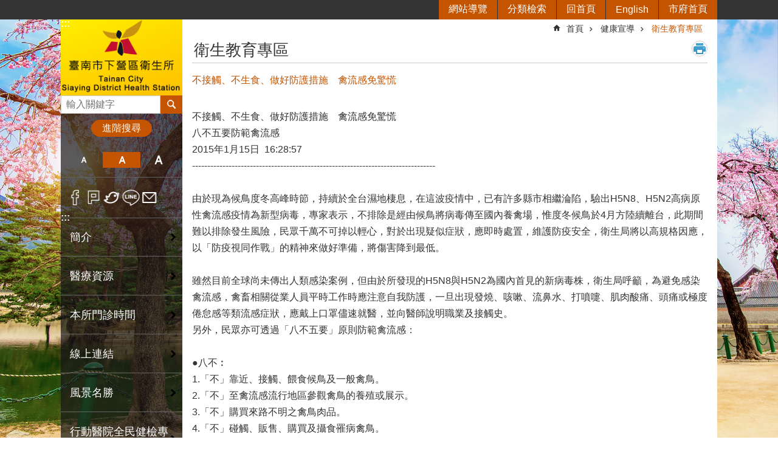

--- FILE ---
content_type: text/html; charset=utf-8
request_url: https://tnshyhs.tainan.gov.tw/News_Content.aspx?n=11137&sms=12361&s=84551
body_size: 20053
content:

<!DOCTYPE html>

<html id="FormHtml" xmlns="http://www.w3.org/1999/xhtml" lang="zh-Hant">
<head id="Head1"><script src='https://tnshyhs.tainan.gov.tw/Scripts/jquery.min.js'></script>
<script src='https://tnshyhs.tainan.gov.tw/Scripts/jquery.lazy.min.js'></script>
<script src='https://tnshyhs.tainan.gov.tw/Scripts/jquery.lazy.plugins.min.js'></script>
<script src='https://tnshyhs.tainan.gov.tw/Scripts/jquery.cookie.min.js'></script>
<script src='https://tnshyhs.tainan.gov.tw/Scripts/jUtil.min.js'></script>
<script src='https://tnshyhs.tainan.gov.tw/Scripts/ShowMd5Code.min.js'></script>
<script  src='https://tnshyhs.tainan.gov.tw/Scripts/Chart/highcharts.min.js'></script> 
<script  src='https://tnshyhs.tainan.gov.tw/Scripts/Chart/map.src.min.js'></script> 
<script  src='https://tnshyhs.tainan.gov.tw/Scripts/Chart/highcharts_theme.min.js'></script> 
<script  src='https://tnshyhs.tainan.gov.tw/Scripts/Chart/tw-all.min.js'></script> 
<link rel='stylesheet' type='text/css'  href='https://tnshyhs.tainan.gov.tw/Scripts/Chart/highcharts.css'> 
<script  src='https://tnshyhs.tainan.gov.tw/Scripts/jquery.mousewheel.min.js'></script> 
<script  src='https://tnshyhs.tainan.gov.tw/Scripts/jquery.touchwipe.min.js'></script> 
<script src='https://tnshyhs.tainan.gov.tw/Scripts/linkCheck.js'></script>
<script>var CCMS_WWWURL='https://tnshyhs.tainan.gov.tw';var CCMS_LanguageSN=1;var CCMS_SitesSN_Encryption='109';var APName='$%mylocation%$';</script><meta http-equiv="X-UA-Compatible" content="IE=edge" /><meta name="viewport" content="width=device-width, initial-scale=1" /><meta http-equiv="Content-Type" content="text/html; charset=utf-8" />
<meta name="DC.Title" content="-F0A100-衛生教育專區" />
<meta name="DC.Subject" content="不接觸、不生食、做好防護措施　禽流感免驚慌" />
<meta name="DC.Creator" content="臺南市下營區衛生所" />
<meta name="DC.Publisher" content="臺南市下營區衛生所" />
<meta name="DC.Date" content="2015-08-12" />
<meta name="DC.Type" content="text/html" />
<meta name="DC.Identifier" content="376560400A" />
<meta name="DC.Description" content="F0A100-衛生教育專區" />
<meta name="DC.Contributor" content="臺南市下營區衛生所" />
<meta name="DC.Format" content="text" />
<meta name="DC.Relation" content="" />
<meta name="DC.Source" content="" />
<meta name="DC.Language" content="中文" />
<meta name="DC.Coverage.t.min" content="2014-07-16" />
<meta name="DC.Coverage.t.max" content="2016-07-16" />
<meta name="DC.Rights" content="" />
<meta name="Category.Theme" content="800" />
<meta name="Category.Cake" content="B00" />
<meta name="Category.Service" content="B00" />
<meta name="DC.Keywords" content="全球資訊網,醫師,流感,-,1,A,0,防疫,衛生局,無,t,電話,養殖,通報" />
<title>
	臺南市下營區衛生所-不接觸、不生食、做好防護措施　禽流感免驚慌
</title><link id="likCssGlobal" href="/css/global.css" rel="stylesheet" type="text/css" /><link id="likCssPage" href="/css/page.css" rel="stylesheet" type="text/css" /><link id="likPrint" href="/css/print.css" rel="stylesheet" type="text/css" media="print" /><link id="lnkCssSysDetail" href="/css/sys_detail.css" rel="stylesheet" type="text/css" />
<link href="https://w3fs.tainan.gov.tw/001/Upload/109/sites/pagebackimage/496abbd4-bfbe-40c2-b61d-84bcc87f4acc.png" rel="icon" type="image/x-icon">    <style>
        .for_accessibility a {
            position: absolute;
            top: 10px;
            left: 10px;
            z-index: 99;
            width: 1px;
            height: 1px;
            white-space: nowrap;
            overflow: hidden;
            color: #000;
        }
            .for_accessibility a:focus {
                width: auto;
                height: auto;
                padding: 6px;
                background-color: #fff;
            }
        .for_accessibility div {
            position: absolute;
            width: 2px;
            height: 2px;
            background-color: transparent;
            opacity: .1
        }
    </style>
<!-- Global site tag (gtag.js) - Google Analytics -->
<script async src="https://www.googletagmanager.com/gtag/js?id=UA-127406546-20"></script>
<script>
  window.dataLayer = window.dataLayer || [];
  function gtag(){dataLayer.push(arguments);}
  gtag('js', new Date());

  gtag('config', 'UA-127406546-20');
</script>
<script src='https://tnshyhs.tainan.gov.tw/Scripts/jGMap.js'></script>
<script src='https://tnshyhs.tainan.gov.tw/Scripts/fancybox/jquery.fancybox.min.js'></script>
<link rel='stylesheet' type='text/css'  href='https://tnshyhs.tainan.gov.tw/Scripts/fancybox/jquery.fancybox.css'> 
<script src='https://tnshyhs.tainan.gov.tw/Scripts/lightGallery/js/lightgallery-all.min.js?1'></script>
<link rel='stylesheet' type='text/css'  href='https://tnshyhs.tainan.gov.tw/Scripts/lightGallery/css/lightgallery.min.css?1'> 
<script  src='./js/airdatepicker/datepicker.min.js'></script> 
<script  src='./js/airdatepicker/datepicker.zh-tw.js'></script> 
<script  src='./js/airdatepicker/datepicker.en.js'></script> 
<link rel='stylesheet' type='text/css'  href='./js/airdatepicker/datepicker.min.css'> 
<meta property="og:title" content="不接觸、不生食、做好防護措施　禽流感免驚慌" >
<meta property="og:type" content="article" >
<meta property="og:url" content="https://tnshyhs.tainan.gov.tw/News_Content.aspx?n=11137&sms=12361&s=84551&Create=1" >
<meta property="og:site_name" content="臺南市下營區衛生所" >
<meta property="og:image" content="https://w3fs.tainan.gov.tw/001/Upload/109/sites/pagebackimage/dd0c052c-332c-4854-9843-68a5b4085bac.png" >
</head>
<body id="Formbody" data-js="false"><div class="for_accessibility">
    <a href="#Accesskey_C" class="" title="跳到主要內容區塊">跳到主要內容區塊</a>    <div>
    </div>
    <script>
        var $a = $('.for_accessibility a');
        $a.on('click', function (evt) {
            var $href = $($(this).attr('href')),
                $target = $href.find('a').eq(0).get(0);
            setTimeout(function () { try { $target.focus(); } catch (e) { } }, 0);
        });
    </script>
</div>
<script> document.body.setAttribute("data-js", "true");</script>
    
    <form method="post" action="./News_Content.aspx?n=11137&amp;sms=12361&amp;s=84551&amp;Create=1" id="form1">
<div class="aspNetHidden">
<input type="hidden" name="__VIEWSTATE" id="__VIEWSTATE" value="4DeGmAoo6Q2+reh0kKgnDO43Vmlim/TFg8J+JzOWovJ9ZM5qFUV2WjJM1J//8nfBeV2LudID2Sbssad3q1PtViAsavzjHeaE/SEwEfmbM34q3Yir3D2mWQJ04TcmJn8z7TjpJfkEkGDrcw+bcqlsnQvuEHnR+g6l6z/PyJwAkLT7DyNlsdv73KKim5HmbE7WGrzOFTYBDxGjQSMLafrqn3VOjTJ1NcvhTuudPnWvzTKMK1/l3W5eLiLgkIiobXs0ys+uESCZaWaEfdTQBj7Ccrd9By1BERRB645iKttR08x6T8iJEr/MHDVL+nbniuIPguv57hfwgTvjCeBV/D0BaZhWjCl94RG8FYgYSU1vL6DCeQ1p7ZG/dgAea9t4KoAJmoGPLOfiAwPgIXMjgk9YXZ7IWN7tR+y3Vq/L9XVXWus6HiVNBSvVyzxgov6q5MHoUDAy3UpISoE5Ap8/vXXQCO+UHcoBcmwvAOGU0UyU7psYSQUj/ZFLTPOEiZsYgclXxb3oDvnqtoPh+sUySaMTyDQIBMuf30s4+1OP6WbjgeimcuHl2BZ2+KWReAmDa6g7VU/[base64]/+zwIEOVMQZu7ViHFKHVd2TQFPwQwmMJ+SJ5c/MPfnVKOvm1VNw+SvZCXVLgbQGYqKk1BYip3gy7bYwgdw/b9LSAOtlxxwjGSN8L9iJYH6dveF5ijwalHKCeoWoVEZbC3AqcCdg5a19iEjPzRoojhDwArvovqM5Gqrm+TNBqwCowtBKrDsruLGbzB+EVOA3xumIcnNpdZ4fZOV2IHMg6Zw2Nww7KWSKz0tjwkDRuwZjJOvJaNLkkqWu2ty/[base64]/aGKa6EZ6vObEi+OqAp6AEUR+IYhbPxjTo0hmOS/hZ/0IF9kK41SCbpWxEVuOjqdGcc2DdOmEdNB/QoGJnk/8e9G7L+Al4fxN/bKQ5A75dJBYKcmdPee90XStwQ/wXw5lngONwTdwe/ES7VUGlHsBgmBzzTMdims1W7adrkgs4mBRAkPWVV3I/eMzCBJLeH4VLGe8Am0//A6a5AodSzHQEZQsREzqboUqjJsnGJ9D/5Oga/V8LVBO7N3WT5M211rmFkJDHdP6lP++Tanxxz8FOvBi8n1Y/9Pgvnv0fNuvJf1X6KWDrmvqEFp3GiyqVlcE1F86Le/D2JFkgK1NACSoXfjK4rqRG33SNDeTKO+xDnEN4hGb6a3XXr+GA9lXeiyvu+Wz0WOJwv17PsF0MgQNZuf+2RPlt9602U5kAJoNdtuxRYYBjuZet76aQtA8c6w8EJ2udxfs9U=" />
</div>

        <!--主選單 結束-->
        <!--標題-->

        <div class="title">
            

        </div>
        
        
        
        
        
        
     <div class="group sys-root" data-func="{&#39;datePicker&#39;:{&#39;autoClose&#39;:true,&#39;language&#39;:&#39;zh-tw&#39;,&#39;navTitles&#39;:{&#39;days&#39;:&#39;&lt;i>民國 rrr 年&lt;/i> &amp;nbsp; MM&#39;,&#39;months&#39;:&#39;民國 rrr 年&#39;,&#39;years&#39;:&#39;民國 rrr1 至 rrr2 年&#39;}}}" data-nojs="您的瀏覽器似乎不支援 JavaScript 語法，但沒關係，這並不會影響到內容的陳述。如需要選擇適合您的字級大小，可利用鍵盤 Ctrl + (+)放大 (-)縮小。如需要回到上一頁，可使用瀏覽器提供的 Alt + 左方向鍵(←)。如需要列印，可利用鍵盤 Ctrl + p 使用瀏覽器提供的列印功能。" data-type="3" data-child="3"><div class="in"><div class="ct"><div class="in"> <div class="group base-mobile" data-func="{&#39;toggleBtn&#39;:{&#39;btnRole&#39;: &#39;button&#39;}}" data-index="1" data-type="3"><div class="in"><div class="hd"><div class="in"><div   data-index="0"  >		<span  ><a    title="手機版選單" data-title="手機版選單"     >手機版選單</a></span></div></div></div><div class="ct"><div class="in"> <div class="area-form search" data-index="1" data-type="0" data-child="1"><div class="in"><div class="hd"><div class="in"><div   data-index="0"  >		<span  ><a    title="search" data-title="search"     >search</a></span></div></div></div><div class="ct"><div class="in"><div class="fieldset">
  <span class="search"><label style='color: transparent; position: absolute;' for='2ab126fac5234a288ec59fcba370c83b' >搜尋</label><input data-search="2ab126fac5234a288ec59fcba370c83b" id='2ab126fac5234a288ec59fcba370c83b' type="search" placeholder="輸入關鍵字" title="輸入關鍵字"></span>
  <span class="submit"><a href="#" id='btn_2ab126fac5234a288ec59fcba370c83b' role='button' class='CCMS_SearchBtn' data-search="2ab126fac5234a288ec59fcba370c83b" title="搜尋">搜尋</a></span>
</div>
<div class="list">
  <ul data-index="1" data-child="0">
  </ul>
</div>
<script >
$(function () {
    $('[data-search="2ab126fac5234a288ec59fcba370c83b"]').on("keydown", function (event) {
        if (event.which == 13) {
             doSearch($('#btn_2ab126fac5234a288ec59fcba370c83b'));
            return false;
        }
    });
});
</script>
</div></div><div class="ft"><div class="in"><ul data-index="1" data-child="1">
  <li data-index="1" class="advanced"><span><a target="_blank" href="https://www.google.com.tw/advanced_search?hl=zh-Hant&as_sitesearch=https://tnshyhs.tainan.gov.tw" title="進階搜尋[另開新視窗]">進階搜尋</a></span></li>
</ul>
</div></div></div></div> <div class="list-text share" data-index="2" data-type="0" data-child="1"><div class="in"><div class="hd"><div class="in"><div   data-index="0"  >		<span  ><a   href="#"  role="button" title="分享" data-title="分享"     >分享</a></span></div></div></div><div class="ct"><div class="in"><ul data-index="1" data-child="5"><li   data-index="1"  class="facebook"  >		<span  ><a   href="javascript: void(window.open('http://www.facebook.com/share.php?u='.concat(encodeURIComponent(location.href)) ));"   title="分享到 Facebook[另開新視窗]" data-title="分享到 Facebook[另開新視窗]"    target="_self"   >Facebook</a></span></li><li   data-index="2"  class="plurk"  >		<span  ><a   href="javascript: void(window.open('http://www.plurk.com/?qualifier=shares&status='.concat(encodeURIComponent(location.href)) ));"   title="分享到 Plurk[另開新視窗]" data-title="分享到 Plurk[另開新視窗]"    target="_self"   >Plurk</a></span></li><li   data-index="3"  class="twitter"  >		<span  ><a   href="javascript: void(window.open('http://twitter.com/home/?status='.concat(encodeURIComponent(document.title)) .concat(' ') .concat(encodeURIComponent(location.href))));"   title="分享到 twitter[另開新視窗]" data-title="分享到 twitter[另開新視窗]"    target="_self"   >Twitter</a></span></li><li   data-index="4"  class="line"  >		<span  ><a   href="javascript: void(window.open('http://line.naver.jp/R/msg/text/?'.concat(encodeURIComponent(location.href)) ));"   title="分享到 line[另開新視窗]" data-title="分享到 line[另開新視窗]"    target="_self"   >line</a></span></li><li   data-index="5"  class="email"  >		<span  ><a   href="javascript:  void(window.open('mailto:?subject=' + encodeURIComponent(document.title) + '&amp;body=' +  encodeURIComponent(document.URL)));"   title="分享到 email[另開新視窗]" data-title="分享到 email[另開新視窗]"    target="_self"   >Email</a></span></li></ul>
</div></div></div></div> <div class="group-list nav" data-func="{&#39;majorNavMobile&#39;:{}}" data-index="3" data-type="4" data-child="18"><div class="in"><div class="ct"><div class="in"><ul data-index="1" data-child="18"><li data-index="1"> <div class="group nav" data-index="1" data-type="3" data-child="1"><div class="in"><div class="hd"><div class="in"><div   data-index="0"  >		<span  ><a   href="News.aspx?n=11131&sms=12355"      title="簡介" data-title="簡介"     >簡介</a></span></div></div></div><div class="ct"><div class="in"> <div class="list-text nav" data-index="1" data-type="0"><div class="in"><div class="ct"><div class="in"></div></div></div></div></div></div></div></div></li><li data-index="2"> <div class="group nav" data-index="2" data-type="3" data-child="1"><div class="in"><div class="hd"><div class="in"><div   data-index="0"  >		<span  ><a   href="News.aspx?n=11132&sms=12356"      title="醫療資源" data-title="醫療資源"     >醫療資源</a></span></div></div></div><div class="ct"><div class="in"> <div class="list-text nav" data-index="1" data-type="0"><div class="in"><div class="ct"><div class="in"></div></div></div></div></div></div></div></div></li><li data-index="3"> <div class="group nav" data-index="3" data-type="3" data-child="1"><div class="in"><div class="hd"><div class="in"><div   data-index="0"  >		<span  ><a   href="cp.aspx?n=28082"      title="本所門診時間" data-title="本所門診時間"     >本所門診時間</a></span></div></div></div><div class="ct"><div class="in"> <div class="list-text nav" data-index="1" data-type="0"><div class="in"><div class="ct"><div class="in"></div></div></div></div></div></div></div></div></li><li data-index="4"> <div class="group nav" data-index="4" data-type="3" data-child="1"><div class="in"><div class="hd"><div class="in"><div   data-index="0"  >		<span  ><a   href="News_Link.aspx?n=11133&sms=12357"      title="線上連結" data-title="線上連結"     >線上連結</a></span></div></div></div><div class="ct"><div class="in"> <div class="list-text nav" data-index="1" data-type="0"><div class="in"><div class="ct"><div class="in"></div></div></div></div></div></div></div></div></li><li data-index="5"> <div class="group nav" data-index="5" data-type="3" data-child="1"><div class="in"><div class="hd"><div class="in"><div   data-index="0"  >		<span  ><a   href="cl.aspx?n=13883"      title="風景名勝" data-title="風景名勝"     >風景名勝</a></span></div></div></div><div class="ct"><div class="in"> <div class="list-text nav" data-index="1" data-type="0" data-child="1"><div class="in"><div class="ct"><div class="in"><ul data-index="1" data-child="1"><li   data-index="1"  >		<span  ><a   href="cp.aspx?n=13892"      title="宗教寺廟" data-title="宗教寺廟"     >宗教寺廟</a></span></li></ul>
</div></div></div></div></div></div></div></div></li><li data-index="6"> <div class="group nav" data-index="6" data-type="3" data-child="1"><div class="in"><div class="hd"><div class="in"><div   data-index="0"  >		<span  ><a   href="News.aspx?n=13884&sms=14150"      title="行動醫院全民健檢專區" data-title="行動醫院全民健檢專區"     >行動醫院全民健檢專區</a></span></div></div></div><div class="ct"><div class="in"> <div class="list-text nav" data-index="1" data-type="0" data-child="1"><div class="in"><div class="ct"><div class="in"><ul data-index="1" data-child="1"><li   data-index="1"  >		<span  ><a   href="News.aspx?n=13885&sms=14150"      title="行動醫院全民健康檢查時間場次" data-title="行動醫院全民健康檢查時間場次"     >行動醫院全民健康檢查時間場次</a></span></li></ul>
</div></div></div></div></div></div></div></div></li><li data-index="7"> <div class="group nav" data-index="7" data-type="3" data-child="1"><div class="in"><div class="hd"><div class="in"><div   data-index="0"  >		<span  ><a   href="News.aspx?n=11134&sms=12371"      title="健康宣導" data-title="健康宣導"     >健康宣導</a></span></div></div></div><div class="ct"><div class="in"> <div class="list-text nav" data-index="1" data-type="0" data-child="1"><div class="in"><div class="ct"><div class="in"><ul data-index="1" data-child="7"><li   data-index="1"  >		<span  ><a   href="News.aspx?n=11137&sms=12361"      title="衛生教育專區" data-title="衛生教育專區"     >衛生教育專區</a></span></li><li   data-index="2"  >		<span  ><a   href="News.aspx?n=11138&sms=12362"      title="健康體能暨代謝症候群及肥胖防治專區" data-title="健康體能暨代謝症候群及肥胖防治專區"     >健康體能暨代謝症候群及肥胖防治專區</a></span></li><li   data-index="3"  >		<span  ><a   href="News.aspx?n=11139&sms=12363"      title="中老年病宣導" data-title="中老年病宣導"     >中老年病宣導</a></span></li><li   data-index="4"  >		<span  ><a   href="News.aspx?n=11140&sms=12364"      title="慢性病防治宣導" data-title="慢性病防治宣導"     >慢性病防治宣導</a></span></li><li   data-index="5"  >		<span  ><a   href="cp.aspx?n=11141"      title="防疫業務" data-title="防疫業務"     >防疫業務</a></span></li><li   data-index="6"  >		<span  ><a   href="cp.aspx?n=11142"      title="結核病防治" data-title="結核病防治"     >結核病防治</a></span></li><li   data-index="7"  >		<span  ><a   href="cp.aspx?n=11143"      title="癌症防治" data-title="癌症防治"     >癌症防治</a></span></li></ul>
</div></div></div></div></div></div></div></div></li><li data-index="8"> <div class="group nav" data-index="8" data-type="3" data-child="1"><div class="in"><div class="hd"><div class="in"><div   data-index="0"  >		<span  ><a   href="cp.aspx?n=11147"      title="社區資源" data-title="社區資源"     >社區資源</a></span></div></div></div><div class="ct"><div class="in"> <div class="list-text nav" data-index="1" data-type="0"><div class="in"><div class="ct"><div class="in"></div></div></div></div></div></div></div></div></li><li data-index="9"> <div class="group nav" data-index="9" data-type="3" data-child="1"><div class="in"><div class="hd"><div class="in"><div   data-index="0"  >		<span  ><a   href="Forum.aspx?n=11149&sms=14245"      title="留言板" data-title="留言板"     >留言板</a></span></div></div></div><div class="ct"><div class="in"> <div class="list-text nav" data-index="1" data-type="0"><div class="in"><div class="ct"><div class="in"></div></div></div></div></div></div></div></div></li><li data-index="10"> <div class="group nav" data-index="10" data-type="3" data-child="1"><div class="in"><div class="hd"><div class="in"><div   data-index="0"  >		<span  ><a   href="News.aspx?n=11150&sms=12368"      title="個人資訊保護專區" data-title="個人資訊保護專區"     >個人資訊保護專區</a></span></div></div></div><div class="ct"><div class="in"> <div class="list-text nav" data-index="1" data-type="0"><div class="in"><div class="ct"><div class="in"></div></div></div></div></div></div></div></div></li><li data-index="11"> <div class="group nav" data-index="11" data-type="3" data-child="1"><div class="in"><div class="hd"><div class="in"><div   data-index="0"  >		<span  ><a   href="News.aspx?n=11151&sms=12369"      title="表單下載" data-title="表單下載"     >表單下載</a></span></div></div></div><div class="ct"><div class="in"> <div class="list-text nav" data-index="1" data-type="0"><div class="in"><div class="ct"><div class="in"></div></div></div></div></div></div></div></div></li><li data-index="12"> <div class="group nav" data-index="12" data-type="3" data-child="1"><div class="in"><div class="hd"><div class="in"><div   data-index="0"  >		<span  ><a   href="cp.aspx?n=11152"      title="Q&A 常見問答集" data-title="Q&A 常見問答集"     >Q&A 常見問答集</a></span></div></div></div><div class="ct"><div class="in"> <div class="list-text nav" data-index="1" data-type="0"><div class="in"><div class="ct"><div class="in"></div></div></div></div></div></div></div></div></li><li data-index="13"> <div class="group nav" data-index="13" data-type="3" data-child="1"><div class="in"><div class="hd"><div class="in"><div   data-index="0"  >		<span  ><a   href="News.aspx?n=13891&sms=14153"      title="體檢公告事宜" data-title="體檢公告事宜"     >體檢公告事宜</a></span></div></div></div><div class="ct"><div class="in"> <div class="list-text nav" data-index="1" data-type="0"><div class="in"><div class="ct"><div class="in"></div></div></div></div></div></div></div></div></li><li data-index="14"> <div class="group nav" data-index="14" data-type="3" data-child="1"><div class="in"><div class="hd"><div class="in"><div   data-index="0"  >		<span  ><a   href="News.aspx?n=11153&sms=12370"      title="門診資訊" data-title="門診資訊"     >門診資訊</a></span></div></div></div><div class="ct"><div class="in"> <div class="list-text nav" data-index="1" data-type="0"><div class="in"><div class="ct"><div class="in"></div></div></div></div></div></div></div></div></li><li data-index="15"> <div class="group nav" data-index="15" data-type="3" data-child="1"><div class="in"><div class="hd"><div class="in"><div   data-index="0"  >		<span  ><a   href="News.aspx?n=11154&sms=12371"      title="最新消息" data-title="最新消息"     >最新消息</a></span></div></div></div><div class="ct"><div class="in"> <div class="list-text nav" data-index="1" data-type="0"><div class="in"><div class="ct"><div class="in"></div></div></div></div></div></div></div></div></li><li data-index="16"> <div class="group nav" data-index="16" data-type="3" data-child="1"><div class="in"><div class="hd"><div class="in"><div   data-index="0"  >		<span  ><a   href="cl.aspx?n=11155"      title="政府公開資訊" data-title="政府公開資訊"     >政府公開資訊</a></span></div></div></div><div class="ct"><div class="in"> <div class="list-text nav" data-index="1" data-type="0" data-child="1"><div class="in"><div class="ct"><div class="in"><ul data-index="1" data-child="7"><li   data-index="1"  >		<span  ><a   href="News_Link.aspx?n=11156&sms=12372"      title="依法主動公開政府資訊專區" data-title="依法主動公開政府資訊專區"     >依法主動公開政府資訊專區</a></span></li><li   data-index="2"  >		<span  ><a   href="cp.aspx?n=11157"      title="公務人員行政中立法施行" data-title="公務人員行政中立法施行"     >公務人員行政中立法施行</a></span></li><li   data-index="3"  >		<span  ><a   href="cp.aspx?n=11158"      title="各區衛生所一覽表" data-title="各區衛生所一覽表"     >各區衛生所一覽表</a></span></li><li   data-index="4"  >		<span  ><a   href="News.aspx?n=37860&sms=24801"      title="內部控制聲明書" data-title="內部控制聲明書"     >內部控制聲明書</a></span></li><li   data-index="5"  >		<span  ><a   href="cl.aspx?n=41789"      title="機關檔案目錄查詢網連結" data-title="機關檔案目錄查詢網連結"     >機關檔案目錄查詢網連結</a></span></li><li   data-index="6"  >		<span  ><a   href="News.aspx?n=42109&sms=26486"      title="公開徵信" data-title="公開徵信"     >公開徵信</a></span></li><li   data-index="7"  >		<span  ><a   href="https://web.tainan.gov.tw/ethics/"      title="廉政倫理事件公開專區" data-title="廉政倫理事件公開專區"     >廉政倫理事件公開專區</a></span></li></ul>
</div></div></div></div></div></div></div></div></li><li data-index="17"> <div class="group nav" data-index="17" data-type="3" data-child="1"><div class="in"><div class="hd"><div class="in"><div   data-index="0"  >		<span  ><a   href="News.aspx?n=11159&sms=12373"      title="為民服務" data-title="為民服務"     >為民服務</a></span></div></div></div><div class="ct"><div class="in"> <div class="list-text nav" data-index="1" data-type="0"><div class="in"><div class="ct"><div class="in"></div></div></div></div></div></div></div></div></li><li data-index="18"> <div class="group nav" data-index="18" data-type="3" data-child="1"><div class="in"><div class="hd"><div class="in"><div   data-index="0"  >		<span  ><a   href="News.aspx?n=13895&sms=14154"      title="活動花絮" data-title="活動花絮"     >活動花絮</a></span></div></div></div><div class="ct"><div class="in"> <div class="list-text nav" data-index="1" data-type="0"><div class="in"><div class="ct"><div class="in"></div></div></div></div></div></div></div></div></li></ul></div></div></div></div> <div class="list-text hot-key-word" data-index="4" data-type="0"><div class="in"><div class="hd"><div class="in"><div   data-index="0"  >		<span  ><a    title="熱門關鍵字" data-title="熱門關鍵字"     >熱門關鍵字</a></span></div></div></div><div class="ct"><div class="in"></div></div></div></div> <div class="list-text link" data-index="5" data-type="0" data-child="1"><div class="in"><div class="hd"><div class="in"><div   data-index="0"  >		<span  ><a    title="上方連結" data-title="上方連結"     >上方連結</a></span></div></div></div><div class="ct"><div class="in"><ul data-index="1" data-child="5"><li   data-index="1"  >		<span  ><a   href="SiteMap.aspx"   title="網站導覽" data-title="網站導覽"    target="_self"   >網站導覽</a></span></li><li   data-index="2"  >		<span  ><a   href="categoryretrieval.aspx"   title="分類檢索" data-title="分類檢索"    target="_self"   >分類檢索</a></span></li><li   data-index="3"  >		<span  ><a   href="Default.aspx"   title="回首頁" data-title="回首頁"    target="_self"   >回首頁</a></span></li><li   data-index="4"  >		<span  ><a   href="http://web.tainan.gov.tw/tnshyhs_en/"   rel="noopener noreferrer" title="English[另開新視窗]" data-title="English"    target="_blank"   >English</a></span></li><li   data-index="5"  >		<span  ><a   href="https://www.tainan.gov.tw/"   rel="noopener noreferrer" title="市府首頁[另開新視窗]" data-title="市府首頁"    target="_blank"   >市府首頁</a></span></li></ul>
</div></div></div></div> <div class="list-text link" data-index="6" data-type="0"><div class="in"><div class="hd"><div class="in"><div   data-index="0"  >		<span  ><a    title="下方連結" data-title="下方連結"     >下方連結</a></span></div></div></div><div class="ct"><div class="in"></div></div></div></div></div></div></div></div> <div class="group base-extend" data-func="{&#39;hud&#39;:{}}" data-index="2" data-type="3" data-child="1"><div class="in"><div class="ct"><div class="in"> <div class="simple-text accesskey" data-type="0" data-child="1"><div class="in"><div class="ct"><div class="in"><span><a href="#Accesskey_U" id="Accesskey_U" accesskey="U" title="上方選單連結區，此區塊列有本網站的主要連結">:::</a></span></div></div></div></div> <div class="list-text link" data-index="1" data-type="0" data-child="1"><div class="in"><div class="hd"><div class="in"><div   data-index="0"  >		<span  ><a    title="上方連結" data-title="上方連結"     >上方連結</a></span></div></div></div><div class="ct"><div class="in"><ul data-index="1" data-child="5"><li   data-index="1"  >		<span  ><a   href="SiteMap.aspx"   title="網站導覽" data-title="網站導覽"    target="_self"   >網站導覽</a></span></li><li   data-index="2"  >		<span  ><a   href="categoryretrieval.aspx"   title="分類檢索" data-title="分類檢索"    target="_self"   >分類檢索</a></span></li><li   data-index="3"  >		<span  ><a   href="Default.aspx"   title="回首頁" data-title="回首頁"    target="_self"   >回首頁</a></span></li><li   data-index="4"  >		<span  ><a   href="http://web.tainan.gov.tw/tnshyhs_en/"   rel="noopener noreferrer" title="English[另開新視窗]" data-title="English"    target="_blank"   >English</a></span></li><li   data-index="5"  >		<span  ><a   href="https://www.tainan.gov.tw/"   rel="noopener noreferrer" title="市府首頁[另開新視窗]" data-title="市府首頁"    target="_blank"   >市府首頁</a></span></li></ul>
</div></div></div></div> <div class="simple-text major-logo" data-index="2" data-type="0" data-child="1"><div class="in"><div class="ct"><div class="in"><h1><a href="Default.aspx" title="臺南市下營區衛生所LOGO">臺南市下營區衛生所</a></h1></div></div></div></div> <div class="group default info" data-index="1" data-type="3"><div class="in"><div class="ct"><div class="in"> <div class="area-form search" data-func="{&#39;showDataList&#39;:{}}" data-index="1" data-type="0" data-child="1"><div class="in"><div class="hd"><div class="in"><div   data-index="0"  >		<span  ><a    title="search" data-title="search"     >search</a></span></div></div></div><div class="ct"><div class="in"><div class="fieldset">
  <span class="search"><label style='color: transparent; position: absolute;' for='5465d8f9bbcb44f7bce29ecbfd18d0bc' >搜尋</label><input data-search="5465d8f9bbcb44f7bce29ecbfd18d0bc" id='5465d8f9bbcb44f7bce29ecbfd18d0bc' type="search" placeholder="輸入關鍵字" title="輸入關鍵字"></span>
  <span class="submit"><a href="#" id='btn_5465d8f9bbcb44f7bce29ecbfd18d0bc' role='button' class='CCMS_SearchBtn' data-search="5465d8f9bbcb44f7bce29ecbfd18d0bc" title="搜尋">搜尋</a></span>
</div>
<div class="list">
  <ul data-index="1" data-child="0">
  </ul>
</div>
<script >
$(function () {
    $('[data-search="5465d8f9bbcb44f7bce29ecbfd18d0bc"]').on("keydown", function (event) {
        if (event.which == 13) {
             doSearch($('#btn_5465d8f9bbcb44f7bce29ecbfd18d0bc'));
            return false;
        }
    });
});
</script>
</div></div><div class="ft"><div class="in"><ul data-index="1" data-child="1">
  <li data-index="1" class="advanced"><span><a target="_blank" href="https://www.google.com.tw/advanced_search?hl=zh-Hant&as_sitesearch=https://tnshyhs.tainan.gov.tw" title="進階搜尋[另開新視窗]">進階搜尋</a></span></li>
</ul>
</div></div></div></div> <div class="list-text hot-key-word" data-index="2" data-type="0"><div class="in"><div class="hd"><div class="in"><div   data-index="0"  >		<span  ><a    title="熱門關鍵字" data-title="熱門關鍵字"     >熱門關鍵字</a></span></div></div></div><div class="ct"><div class="in"></div></div></div></div></div></div></div></div> <div class="list-text font-size" data-func="{&#39;fontSize&#39;:{}}" data-index="4" data-type="0" data-child="1"><div class="in"><div class="hd"><div class="in"><div   data-index="0"  >		<span  ><a   href="#"  role="button" title="字級" data-title="字級"     >字級</a></span></div></div></div><div class="ct"><div class="in"><ul data-index="1" data-child="3"><li   data-index="1"  class="small"  >		<span  ><a   href="#"   title="小" data-title="小" role="button"    >小</a></span></li><li   data-index="2"  class="medium"  >		<span  ><a   href="#"   title="中" data-title="中" role="button"    >中</a></span></li><li   data-index="3"  class="large"  >		<span  ><a   href="#"   title="大" data-title="大" role="button"    >大</a></span></li></ul>
</div></div></div></div> <div class="list-text share" data-index="5" data-type="0" data-child="1"><div class="in"><div class="hd"><div class="in"><div   data-index="0"  >		<span  ><a   href="#"  role="button" title="分享" data-title="分享"     >分享</a></span></div></div></div><div class="ct"><div class="in"><ul data-index="1" data-child="5"><li   data-index="1"  class="facebook"  >		<span  ><a   href="javascript: void(window.open('http://www.facebook.com/share.php?u='.concat(encodeURIComponent(location.href)) ));"   title="分享到 Facebook[另開新視窗]" data-title="分享到 Facebook[另開新視窗]"    target="_self"   >Facebook</a></span></li><li   data-index="2"  class="plurk"  >		<span  ><a   href="javascript: void(window.open('http://www.plurk.com/?qualifier=shares&status='.concat(encodeURIComponent(location.href)) ));"   title="分享到 Plurk[另開新視窗]" data-title="分享到 Plurk[另開新視窗]"    target="_self"   >Plurk</a></span></li><li   data-index="3"  class="twitter"  >		<span  ><a   href="javascript: void(window.open('http://twitter.com/home/?status='.concat(encodeURIComponent(document.title)) .concat(' ') .concat(encodeURIComponent(location.href))));"   title="分享到 twitter[另開新視窗]" data-title="分享到 twitter[另開新視窗]"    target="_self"   >Twitter</a></span></li><li   data-index="4"  class="line"  >		<span  ><a   href="javascript: void(window.open('http://line.naver.jp/R/msg/text/?'.concat(encodeURIComponent(location.href)) ));"   title="分享到 line[另開新視窗]" data-title="分享到 line[另開新視窗]"    target="_self"   >line</a></span></li><li   data-index="5"  class="email"  >		<span  ><a   href="javascript:  void(window.open('mailto:?subject=' + encodeURIComponent(document.title) + '&amp;body=' +  encodeURIComponent(document.URL)));"   title="分享到 email[另開新視窗]" data-title="分享到 email[另開新視窗]"    target="_self"   >Email</a></span></li></ul>
</div></div></div></div> <div class="simple-text accesskey" data-type="0" data-child="1"><div class="in"><div class="ct"><div class="in"><span><a href="#Accesskey_L" id="Accesskey_L" accesskey="L" title="左方導覽區塊，此區塊列有本網站的次要連結">:::</a></span></div></div></div></div> <div class="group-list nav" data-func="{&#39;majorNavHorizontal&#39;:{},&#39;majorNavStraight&#39;:{},&#39;setNavWidth&#39;:{}}" data-index="6" data-type="4" data-child="18"><div class="in"><div class="ct"><div class="in"><ul data-index="1" data-child="18"><li data-index="1"> <div class="group nav" data-index="1" data-type="3" data-child="1"><div class="in"><div class="hd"><div class="in"><div   data-index="0"  >		<span  ><a   href="News.aspx?n=11131&sms=12355"      title="簡介" data-title="簡介"     >簡介</a></span></div></div></div><div class="ct"><div class="in"> <div class="list-text nav" data-index="1" data-type="0"><div class="in"><div class="ct"><div class="in"></div></div></div></div></div></div></div></div></li><li data-index="2"> <div class="group nav" data-index="2" data-type="3" data-child="1"><div class="in"><div class="hd"><div class="in"><div   data-index="0"  >		<span  ><a   href="News.aspx?n=11132&sms=12356"      title="醫療資源" data-title="醫療資源"     >醫療資源</a></span></div></div></div><div class="ct"><div class="in"> <div class="list-text nav" data-index="1" data-type="0"><div class="in"><div class="ct"><div class="in"></div></div></div></div></div></div></div></div></li><li data-index="3"> <div class="group nav" data-index="3" data-type="3" data-child="1"><div class="in"><div class="hd"><div class="in"><div   data-index="0"  >		<span  ><a   href="cp.aspx?n=28082"      title="本所門診時間" data-title="本所門診時間"     >本所門診時間</a></span></div></div></div><div class="ct"><div class="in"> <div class="list-text nav" data-index="1" data-type="0"><div class="in"><div class="ct"><div class="in"></div></div></div></div></div></div></div></div></li><li data-index="4"> <div class="group nav" data-index="4" data-type="3" data-child="1"><div class="in"><div class="hd"><div class="in"><div   data-index="0"  >		<span  ><a   href="News_Link.aspx?n=11133&sms=12357"      title="線上連結" data-title="線上連結"     >線上連結</a></span></div></div></div><div class="ct"><div class="in"> <div class="list-text nav" data-index="1" data-type="0"><div class="in"><div class="ct"><div class="in"></div></div></div></div></div></div></div></div></li><li data-index="5"> <div class="group nav" data-index="5" data-type="3" data-child="1"><div class="in"><div class="hd"><div class="in"><div   data-index="0"  >		<span  ><a   href="cl.aspx?n=13883"      title="風景名勝" data-title="風景名勝"     >風景名勝</a></span></div></div></div><div class="ct"><div class="in"> <div class="list-text nav" data-index="1" data-type="0" data-child="1"><div class="in"><div class="ct"><div class="in"><ul data-index="1" data-child="1"><li   data-index="1"  >		<span  ><a   href="cp.aspx?n=13892"      title="宗教寺廟" data-title="宗教寺廟"     >宗教寺廟</a></span></li></ul>
</div></div></div></div></div></div></div></div></li><li data-index="6"> <div class="group nav" data-index="6" data-type="3" data-child="1"><div class="in"><div class="hd"><div class="in"><div   data-index="0"  >		<span  ><a   href="News.aspx?n=13884&sms=14150"      title="行動醫院全民健檢專區" data-title="行動醫院全民健檢專區"     >行動醫院全民健檢專區</a></span></div></div></div><div class="ct"><div class="in"> <div class="list-text nav" data-index="1" data-type="0" data-child="1"><div class="in"><div class="ct"><div class="in"><ul data-index="1" data-child="1"><li   data-index="1"  >		<span  ><a   href="News.aspx?n=13885&sms=14150"      title="行動醫院全民健康檢查時間場次" data-title="行動醫院全民健康檢查時間場次"     >行動醫院全民健康檢查時間場次</a></span></li></ul>
</div></div></div></div></div></div></div></div></li><li data-index="7"> <div class="group nav" data-index="7" data-type="3" data-child="1"><div class="in"><div class="hd"><div class="in"><div   data-index="0"  >		<span  ><a   href="News.aspx?n=11134&sms=12371"      title="健康宣導" data-title="健康宣導"     >健康宣導</a></span></div></div></div><div class="ct"><div class="in"> <div class="list-text nav" data-index="1" data-type="0" data-child="1"><div class="in"><div class="ct"><div class="in"><ul data-index="1" data-child="7"><li   data-index="1"  >		<span  ><a   href="News.aspx?n=11137&sms=12361"      title="衛生教育專區" data-title="衛生教育專區"     >衛生教育專區</a></span></li><li   data-index="2"  >		<span  ><a   href="News.aspx?n=11138&sms=12362"      title="健康體能暨代謝症候群及肥胖防治專區" data-title="健康體能暨代謝症候群及肥胖防治專區"     >健康體能暨代謝症候群及肥胖防治專區</a></span></li><li   data-index="3"  >		<span  ><a   href="News.aspx?n=11139&sms=12363"      title="中老年病宣導" data-title="中老年病宣導"     >中老年病宣導</a></span></li><li   data-index="4"  >		<span  ><a   href="News.aspx?n=11140&sms=12364"      title="慢性病防治宣導" data-title="慢性病防治宣導"     >慢性病防治宣導</a></span></li><li   data-index="5"  >		<span  ><a   href="cp.aspx?n=11141"      title="防疫業務" data-title="防疫業務"     >防疫業務</a></span></li><li   data-index="6"  >		<span  ><a   href="cp.aspx?n=11142"      title="結核病防治" data-title="結核病防治"     >結核病防治</a></span></li><li   data-index="7"  >		<span  ><a   href="cp.aspx?n=11143"      title="癌症防治" data-title="癌症防治"     >癌症防治</a></span></li></ul>
</div></div></div></div></div></div></div></div></li><li data-index="8"> <div class="group nav" data-index="8" data-type="3" data-child="1"><div class="in"><div class="hd"><div class="in"><div   data-index="0"  >		<span  ><a   href="cp.aspx?n=11147"      title="社區資源" data-title="社區資源"     >社區資源</a></span></div></div></div><div class="ct"><div class="in"> <div class="list-text nav" data-index="1" data-type="0"><div class="in"><div class="ct"><div class="in"></div></div></div></div></div></div></div></div></li><li data-index="9"> <div class="group nav" data-index="9" data-type="3" data-child="1"><div class="in"><div class="hd"><div class="in"><div   data-index="0"  >		<span  ><a   href="Forum.aspx?n=11149&sms=14245"      title="留言板" data-title="留言板"     >留言板</a></span></div></div></div><div class="ct"><div class="in"> <div class="list-text nav" data-index="1" data-type="0"><div class="in"><div class="ct"><div class="in"></div></div></div></div></div></div></div></div></li><li data-index="10"> <div class="group nav" data-index="10" data-type="3" data-child="1"><div class="in"><div class="hd"><div class="in"><div   data-index="0"  >		<span  ><a   href="News.aspx?n=11150&sms=12368"      title="個人資訊保護專區" data-title="個人資訊保護專區"     >個人資訊保護專區</a></span></div></div></div><div class="ct"><div class="in"> <div class="list-text nav" data-index="1" data-type="0"><div class="in"><div class="ct"><div class="in"></div></div></div></div></div></div></div></div></li><li data-index="11"> <div class="group nav" data-index="11" data-type="3" data-child="1"><div class="in"><div class="hd"><div class="in"><div   data-index="0"  >		<span  ><a   href="News.aspx?n=11151&sms=12369"      title="表單下載" data-title="表單下載"     >表單下載</a></span></div></div></div><div class="ct"><div class="in"> <div class="list-text nav" data-index="1" data-type="0"><div class="in"><div class="ct"><div class="in"></div></div></div></div></div></div></div></div></li><li data-index="12"> <div class="group nav" data-index="12" data-type="3" data-child="1"><div class="in"><div class="hd"><div class="in"><div   data-index="0"  >		<span  ><a   href="cp.aspx?n=11152"      title="Q&A 常見問答集" data-title="Q&A 常見問答集"     >Q&A 常見問答集</a></span></div></div></div><div class="ct"><div class="in"> <div class="list-text nav" data-index="1" data-type="0"><div class="in"><div class="ct"><div class="in"></div></div></div></div></div></div></div></div></li><li data-index="13"> <div class="group nav" data-index="13" data-type="3" data-child="1"><div class="in"><div class="hd"><div class="in"><div   data-index="0"  >		<span  ><a   href="News.aspx?n=13891&sms=14153"      title="體檢公告事宜" data-title="體檢公告事宜"     >體檢公告事宜</a></span></div></div></div><div class="ct"><div class="in"> <div class="list-text nav" data-index="1" data-type="0"><div class="in"><div class="ct"><div class="in"></div></div></div></div></div></div></div></div></li><li data-index="14"> <div class="group nav" data-index="14" data-type="3" data-child="1"><div class="in"><div class="hd"><div class="in"><div   data-index="0"  >		<span  ><a   href="News.aspx?n=11153&sms=12370"      title="門診資訊" data-title="門診資訊"     >門診資訊</a></span></div></div></div><div class="ct"><div class="in"> <div class="list-text nav" data-index="1" data-type="0"><div class="in"><div class="ct"><div class="in"></div></div></div></div></div></div></div></div></li><li data-index="15"> <div class="group nav" data-index="15" data-type="3" data-child="1"><div class="in"><div class="hd"><div class="in"><div   data-index="0"  >		<span  ><a   href="News.aspx?n=11154&sms=12371"      title="最新消息" data-title="最新消息"     >最新消息</a></span></div></div></div><div class="ct"><div class="in"> <div class="list-text nav" data-index="1" data-type="0"><div class="in"><div class="ct"><div class="in"></div></div></div></div></div></div></div></div></li><li data-index="16"> <div class="group nav" data-index="16" data-type="3" data-child="1"><div class="in"><div class="hd"><div class="in"><div   data-index="0"  >		<span  ><a   href="cl.aspx?n=11155"      title="政府公開資訊" data-title="政府公開資訊"     >政府公開資訊</a></span></div></div></div><div class="ct"><div class="in"> <div class="list-text nav" data-index="1" data-type="0" data-child="1"><div class="in"><div class="ct"><div class="in"><ul data-index="1" data-child="7"><li   data-index="1"  >		<span  ><a   href="News_Link.aspx?n=11156&sms=12372"      title="依法主動公開政府資訊專區" data-title="依法主動公開政府資訊專區"     >依法主動公開政府資訊專區</a></span></li><li   data-index="2"  >		<span  ><a   href="cp.aspx?n=11157"      title="公務人員行政中立法施行" data-title="公務人員行政中立法施行"     >公務人員行政中立法施行</a></span></li><li   data-index="3"  >		<span  ><a   href="cp.aspx?n=11158"      title="各區衛生所一覽表" data-title="各區衛生所一覽表"     >各區衛生所一覽表</a></span></li><li   data-index="4"  >		<span  ><a   href="News.aspx?n=37860&sms=24801"      title="內部控制聲明書" data-title="內部控制聲明書"     >內部控制聲明書</a></span></li><li   data-index="5"  >		<span  ><a   href="cl.aspx?n=41789"      title="機關檔案目錄查詢網連結" data-title="機關檔案目錄查詢網連結"     >機關檔案目錄查詢網連結</a></span></li><li   data-index="6"  >		<span  ><a   href="News.aspx?n=42109&sms=26486"      title="公開徵信" data-title="公開徵信"     >公開徵信</a></span></li><li   data-index="7"  >		<span  ><a   href="https://web.tainan.gov.tw/ethics/"      title="廉政倫理事件公開專區" data-title="廉政倫理事件公開專區"     >廉政倫理事件公開專區</a></span></li></ul>
</div></div></div></div></div></div></div></div></li><li data-index="17"> <div class="group nav" data-index="17" data-type="3" data-child="1"><div class="in"><div class="hd"><div class="in"><div   data-index="0"  >		<span  ><a   href="News.aspx?n=11159&sms=12373"      title="為民服務" data-title="為民服務"     >為民服務</a></span></div></div></div><div class="ct"><div class="in"> <div class="list-text nav" data-index="1" data-type="0"><div class="in"><div class="ct"><div class="in"></div></div></div></div></div></div></div></div></li><li data-index="18"> <div class="group nav" data-index="18" data-type="3" data-child="1"><div class="in"><div class="hd"><div class="in"><div   data-index="0"  >		<span  ><a   href="News.aspx?n=13895&sms=14154"      title="活動花絮" data-title="活動花絮"     >活動花絮</a></span></div></div></div><div class="ct"><div class="in"> <div class="list-text nav" data-index="1" data-type="0"><div class="in"><div class="ct"><div class="in"></div></div></div></div></div></div></div></div></li></ul></div></div></div></div> <div class="list-pic icon" data-index="7" data-type="0" data-child="1"><div class="in"><div class="ct"><div class="in"><ul data-index="1" data-child="1"><li   data-index="1"  class="wcag"  >		<span style="background-image: url('images/aplus.png');" ><a   href="https://accessibility.moda.gov.tw/Applications/Detail?category=20251120135709"   rel="noopener noreferrer" title="通過AA等級無障礙網頁檢測[另開新視窗]" data-title="通過AA等級無障礙網頁檢測"    target="_blank"   ><img  src="images/aplus.png" alt="通過AA等級無障礙網頁檢測" /></a></span></li></ul>
</div></div></div></div></div></div></div></div> <div class="group base-wrapper" data-index="3" data-type="3" data-child="3"><div class="in"><div class="ct"><div class="in"> <div class="group base-header" data-index="1" data-type="3"><div class="in"><div class="ct"><div class="in"></div></div></div></div> <main id="base-content" class="group base-content" data-index="2" data-type="3" data-child="1"><div class="in"><div class="ct"><div class="in"> <div class="group base-page-area" data-index="1" data-type="3" data-child="1"><div class="in"><div class="ct"><div class="in"> <div class="group base-section" data-index="1" data-type="3" data-child="3"><div class="in"><div class="ct"><div class="in"> <div class="simple-text accesskey" data-type="0" data-child="1"><div class="in"><div class="ct"><div class="in"><span><a href="#Accesskey_C" id="Accesskey_C" accesskey="C" title="中間主要內容區，此區塊呈現網頁的網頁內容">:::</a></span></div></div></div></div> <div class="group page-header" data-index="1" data-type="3" data-child="2"><div class="in"><div class="ct"><div class="in"> <div class="list-text breadcrumb" data-index="1" data-type="0" data-child="1"><div class="in"><div class="ct"><div class="in"><ul data-index="1" data-child="3"><li   data-index="1"  >		<span  ><a   href="Default.aspx"   title="首頁" data-title="首頁"    target="_self"   >首頁</a></span></li><li   data-index="2"  >		<span  ><a   href="News.aspx?n=11134&sms=12371"   title="健康宣導" data-title="健康宣導"    target="_self"   >健康宣導</a></span></li><li   data-index="3"  >		<span  ><a   href="News.aspx?n=11137&sms=12361"   title="衛生教育專區" data-title="衛生教育專區"    target="_self"   >衛生教育專區</a></span></li></ul>
</div></div></div></div> <div class="group default info" data-index="2" data-type="3" data-child="2"><div class="in"><div class="ct"><div class="in"> <div class="simple-text heading" data-index="1" data-type="0" data-child="1"><div class="in"><div class="ct"><div class="in"><h2><span>衛生教育專區</span></h2></div></div></div></div> <div class="group default msg-tool" data-index="2" data-type="3" data-child="1"><div class="in"><div class="ct"><div class="in"> <div class="simple-text accesskey" data-func="{&#39;focusContent&#39;:{}}" data-type="0" data-child="1"><div class="in"><div class="ct"><div class="in"><span><a href="#CCMS_Content" title="跳過此子選單列請按[Enter]，繼續則按[Tab]">_</a></span></div></div></div></div> <div class="list-text user-tool" data-index="1" data-type="0" data-child="1"><div class="in"><div class="hd"><div class="in"><div   data-index="0"  >		<span  ><a   href="javascript :return false;"   title="網頁功能" data-title="網頁功能"    target="_self"   >網頁功能</a></span></div></div></div><div class="ct"><div class="in"><ul data-index="1" data-child="1"><li   data-index="1"  class="print"  >		<span  ><a   href="javascript:print();"   title="列印內容" data-title="列印內容"    target="_self"   >列印內容</a></span></li></ul>
</div></div></div></div></div></div></div></div></div></div></div></div></div></div></div></div> <div class="group page-content " id="CCMS_Content" data-func="{&#39;linkType&#39;:{&#39;domains&#39;:[&#39;https://w3fs.tainan.gov.tw&#39;,&#39;https://w3fs.tainan.gov.tw&#39;]}}" data-index="2" data-type="3" data-child="3"><div class="in"><div class="ct"><div class="in"> <div class="simple-text title" data-type="0" data-child="1"><div class="in"><div class="ct"><div class="in"><h3>不接觸、不生食、做好防護措施　禽流感免驚慌</h3></div></div></div></div>
        
        
 <div class="area-essay page-caption-p" data-type="0" data-child="1"><div class="in"><div class="ct"><div class="in"><div   class="div"  title=""   >  <div class="essay">    <div class="p">      <p><span><p>不接觸、不生食、做好防護措施　禽流感免驚慌 <br />八不五要防範禽流感 <br />2015年1月15日&nbsp; 16:28:57</p><p>--------------------------------------------------------------------------------<br />&nbsp;<br />由於現為候鳥度冬高峰時節，持續於全台濕地棲息，在這波疫情中，已有許多縣市相繼淪陷，驗出H5N8、H5N2高病原性禽流感疫情為新型病毒，專家表示，不排除是經由候鳥將病毒傳至國內養禽場，惟度冬候鳥於4月方陸續離台，此期間難以排除發生風險，民眾千萬不可掉以輕心，對於出現疑似症狀，應即時處置，維護防疫安全，衛生局將以高規格因應，以「防疫視同作戰」的精神來做好準備，將傷害降到最低。<br />&nbsp;</p><p>雖然目前全球尚未傳出人類感染案例，但由於所發現的H5N8與H5N2為國內首見的新病毒株，衛生局呼籲，為避免感染禽流感，禽畜相關從業人員平時工作時應注意自我防護，一旦出現發燒、咳嗽、流鼻水、打噴嚏、肌肉酸痛、頭痛或極度倦怠感等類流感症狀，應戴上口罩儘速就醫，並向醫師說明職業及接觸史。<br />另外，民眾亦可透過「八不五要」原則防範禽流感：</p><p><br />●八不︰<br />1.「不」靠近、接觸、餵食候鳥及一般禽鳥。<br />2.「不」至禽流感流行地區參觀禽鳥的養殖或展示。<br />3.「不」購買來路不明之禽鳥肉品。<br />4.「不」碰觸、販售、購買及攝食罹病禽鳥。<br />5.「不」自行宰殺禽鳥。<br />6.「不」生食禽鳥類製品（包括蛋類及相關產品）。<br />7.「不」混養雞、鴨、鵝。<br />8.「不」過度恐慌。</p><p><br />●五要︰<br />1.「要」勤洗手：接觸禽鳥肉類、排泄物及生雞蛋後，要以肥皂洗手。<br />2.「要」熟食：禽流感病毒不耐熱，56℃加熱3小時、60℃加熱6分鐘或100℃加熱1分鐘即可殺滅，故雞肉、雞蛋均要熟食。<br />3.「要」均衡飲食、適當運動、充足睡眠和休息、<br />&nbsp; 減少壓力。<br />4.工作人員早晚「要」量體溫。<br />5.接觸禽畜後，如出現感冒症狀，「要」戴口罩，並告知接觸史。</p><p>&nbsp;</p><p>有關國際禽流感疫情及相關防治措施可參閱該署全球資訊網（<a href="http://www.cdc.gov.tw">http://www.cdc.gov.tw</a>），或撥打國內免付費之民眾疫情通報及關懷專線1922，如話機無法撥打簡碼電話號碼，請改撥0800-001922防疫專線。<br />&nbsp;<br />&nbsp;</p></span></p>    </div>  </div></div></div></div></div></div> <div class="area-editor system-info" data-type="0" data-child="1"><div class="in"><div class="ct"><div class="in"></div></div></div></div></div></div></div></div> <div class="group page-footer" data-index="3" data-type="3" data-child="3"><div class="in"><div class="ct"><div class="in"> <div class="list-text detail" data-index="1" data-type="0" data-child="1"><div class="in"><div class="ct"><div class="in"><ul data-index="1" data-child="3"><li   data-index="1"  >		<span  >發布單位：臺南市下營區衛生所</span></li><li   data-index="2"  >		<span  >刊登日期：104-07-16</span></li><li   data-index="3"  >		<span  >修改時間：104-08-12</span></li></ul>
</div></div></div></div> <div class="list-text jump-tool" data-index="2" data-type="0" data-child="1"><div class="in"><div class="ct"><div class="in"><ul data-index="1" data-child="2"><li   data-index="1"  class="back"  >		<span  ><a   href="javascript:window.location =document.referrer;"   title="回上一頁" data-title="回上一頁"    target="_self"   >回上一頁</a></span></li><li   data-index="2"  class="to-top"  >		<span  ><a   href="#Accesskey_U"   title="回最上面" data-title="回最上面" role="button"   target="_self"   >回最上面</a></span></li></ul>
</div></div></div></div>
         <div class="list-text jump-tool NextPreNews ChangePage" data-type="0" data-child="1"><div class="in"><div class="ct"><div class="in"><ul data-index="1" data-child="2"><li   data-index="1"  class="PreNews"  >		<span  ><a   href="/News_Content.aspx?n=11137&sms=12361&s=84550"   data-title='尚未定義' title="婦幼衛生" data-title="婦幼衛生"    target="_self"   >婦幼衛生</a></span></li><li   data-index="2"  class="NextNews"  >		<span  ><a   href="/News_Content.aspx?n=11137&sms=12361&s=84552"   data-title='尚未定義' title="流感流行期來了！打疫苗、勤洗手、戴口罩　預防流感上上策 " data-title="流感流行期來了！打疫苗、勤洗手、戴口罩　預防流感上上策 "    target="_self"   >流感流行期來了！打疫苗、勤洗手...</a></span></li></ul>
</div></div></div></div></div></div></div></div></div></div></div></div></div></div></div></div></div></div></div></main> <div class="group base-footer" data-func="{&#39;toggleBtn&#39;:{&#39;btnOrangeText&#39;:&#39;關閉&#39;,&#39;btnActiveText&#39;:&#39;開啟&#39;,&#39;focusActive&#39;:false,&#39;addHd&#39;:true,&#39;btnRole&#39;:&#39;button&#39;}}" data-index="3" data-type="3" data-child="1"><div class="in"><div class="ct"><div class="in"> <div class="simple-text accesskey" data-type="0" data-child="1"><div class="in"><div class="ct"><div class="in"><span><a href="#Accesskey_Z" id="Accesskey_Z" accesskey="Z" title="下方選單連結區">:::</a></span></div></div></div></div> <div class="group-list nav" data-func="{&#39;setNavLen&#39;:{}}" data-index="1" data-type="4" data-child="18"><div class="in"><div class="ct"><div class="in"><ul data-index="1" data-child="18"><li data-index="1"> <div class="group nav" data-index="1" data-type="3" data-child="1"><div class="in"><div class="hd"><div class="in"><div   data-index="0"  >		<span  ><a   href="News.aspx?n=11131&sms=12355"      title="簡介" data-title="簡介"     >簡介</a></span></div></div></div><div class="ct"><div class="in"> <div class="list-text nav" data-index="1" data-type="0"><div class="in"><div class="ct"><div class="in"></div></div></div></div></div></div></div></div></li><li data-index="2"> <div class="group nav" data-index="2" data-type="3" data-child="1"><div class="in"><div class="hd"><div class="in"><div   data-index="0"  >		<span  ><a   href="News.aspx?n=11132&sms=12356"      title="醫療資源" data-title="醫療資源"     >醫療資源</a></span></div></div></div><div class="ct"><div class="in"> <div class="list-text nav" data-index="1" data-type="0"><div class="in"><div class="ct"><div class="in"></div></div></div></div></div></div></div></div></li><li data-index="3"> <div class="group nav" data-index="3" data-type="3" data-child="1"><div class="in"><div class="hd"><div class="in"><div   data-index="0"  >		<span  ><a   href="cp.aspx?n=28082"      title="本所門診時間" data-title="本所門診時間"     >本所門診時間</a></span></div></div></div><div class="ct"><div class="in"> <div class="list-text nav" data-index="1" data-type="0"><div class="in"><div class="ct"><div class="in"></div></div></div></div></div></div></div></div></li><li data-index="4"> <div class="group nav" data-index="4" data-type="3" data-child="1"><div class="in"><div class="hd"><div class="in"><div   data-index="0"  >		<span  ><a   href="News_Link.aspx?n=11133&sms=12357"      title="線上連結" data-title="線上連結"     >線上連結</a></span></div></div></div><div class="ct"><div class="in"> <div class="list-text nav" data-index="1" data-type="0"><div class="in"><div class="ct"><div class="in"></div></div></div></div></div></div></div></div></li><li data-index="5"> <div class="group nav" data-index="5" data-type="3" data-child="1"><div class="in"><div class="hd"><div class="in"><div   data-index="0"  >		<span  ><a   href="cl.aspx?n=13883"      title="風景名勝" data-title="風景名勝"     >風景名勝</a></span></div></div></div><div class="ct"><div class="in"> <div class="list-text nav" data-index="1" data-type="0" data-child="1"><div class="in"><div class="ct"><div class="in"><ul data-index="1" data-child="1"><li   data-index="1"  >		<span  ><a   href="cp.aspx?n=13892"      title="宗教寺廟" data-title="宗教寺廟"     >宗教寺廟</a></span></li></ul>
</div></div></div></div></div></div></div></div></li><li data-index="6"> <div class="group nav" data-index="6" data-type="3" data-child="1"><div class="in"><div class="hd"><div class="in"><div   data-index="0"  >		<span  ><a   href="News.aspx?n=13884&sms=14150"      title="行動醫院全民健檢專區" data-title="行動醫院全民健檢專區"     >行動醫院全民健檢專區</a></span></div></div></div><div class="ct"><div class="in"> <div class="list-text nav" data-index="1" data-type="0" data-child="1"><div class="in"><div class="ct"><div class="in"><ul data-index="1" data-child="1"><li   data-index="1"  >		<span  ><a   href="News.aspx?n=13885&sms=14150"      title="行動醫院全民健康檢查時間場次" data-title="行動醫院全民健康檢查時間場次"     >行動醫院全民健康檢查時間場次</a></span></li></ul>
</div></div></div></div></div></div></div></div></li><li data-index="7"> <div class="group nav" data-index="7" data-type="3" data-child="1"><div class="in"><div class="hd"><div class="in"><div   data-index="0"  >		<span  ><a   href="News.aspx?n=11134&sms=12371"      title="健康宣導" data-title="健康宣導"     >健康宣導</a></span></div></div></div><div class="ct"><div class="in"> <div class="list-text nav" data-index="1" data-type="0" data-child="1"><div class="in"><div class="ct"><div class="in"><ul data-index="1" data-child="7"><li   data-index="1"  >		<span  ><a   href="News.aspx?n=11137&sms=12361"      title="衛生教育專區" data-title="衛生教育專區"     >衛生教育專區</a></span></li><li   data-index="2"  >		<span  ><a   href="News.aspx?n=11138&sms=12362"      title="健康體能暨代謝症候群及肥胖防治專區" data-title="健康體能暨代謝症候群及肥胖防治專區"     >健康體能暨代謝症候群及肥胖防治專區</a></span></li><li   data-index="3"  >		<span  ><a   href="News.aspx?n=11139&sms=12363"      title="中老年病宣導" data-title="中老年病宣導"     >中老年病宣導</a></span></li><li   data-index="4"  >		<span  ><a   href="News.aspx?n=11140&sms=12364"      title="慢性病防治宣導" data-title="慢性病防治宣導"     >慢性病防治宣導</a></span></li><li   data-index="5"  >		<span  ><a   href="cp.aspx?n=11141"      title="防疫業務" data-title="防疫業務"     >防疫業務</a></span></li><li   data-index="6"  >		<span  ><a   href="cp.aspx?n=11142"      title="結核病防治" data-title="結核病防治"     >結核病防治</a></span></li><li   data-index="7"  >		<span  ><a   href="cp.aspx?n=11143"      title="癌症防治" data-title="癌症防治"     >癌症防治</a></span></li></ul>
</div></div></div></div></div></div></div></div></li><li data-index="8"> <div class="group nav" data-index="8" data-type="3" data-child="1"><div class="in"><div class="hd"><div class="in"><div   data-index="0"  >		<span  ><a   href="cp.aspx?n=11147"      title="社區資源" data-title="社區資源"     >社區資源</a></span></div></div></div><div class="ct"><div class="in"> <div class="list-text nav" data-index="1" data-type="0"><div class="in"><div class="ct"><div class="in"></div></div></div></div></div></div></div></div></li><li data-index="9"> <div class="group nav" data-index="9" data-type="3" data-child="1"><div class="in"><div class="hd"><div class="in"><div   data-index="0"  >		<span  ><a   href="Forum.aspx?n=11149&sms=14245"      title="留言板" data-title="留言板"     >留言板</a></span></div></div></div><div class="ct"><div class="in"> <div class="list-text nav" data-index="1" data-type="0"><div class="in"><div class="ct"><div class="in"></div></div></div></div></div></div></div></div></li><li data-index="10"> <div class="group nav" data-index="10" data-type="3" data-child="1"><div class="in"><div class="hd"><div class="in"><div   data-index="0"  >		<span  ><a   href="News.aspx?n=11150&sms=12368"      title="個人資訊保護專區" data-title="個人資訊保護專區"     >個人資訊保護專區</a></span></div></div></div><div class="ct"><div class="in"> <div class="list-text nav" data-index="1" data-type="0"><div class="in"><div class="ct"><div class="in"></div></div></div></div></div></div></div></div></li><li data-index="11"> <div class="group nav" data-index="11" data-type="3" data-child="1"><div class="in"><div class="hd"><div class="in"><div   data-index="0"  >		<span  ><a   href="News.aspx?n=11151&sms=12369"      title="表單下載" data-title="表單下載"     >表單下載</a></span></div></div></div><div class="ct"><div class="in"> <div class="list-text nav" data-index="1" data-type="0"><div class="in"><div class="ct"><div class="in"></div></div></div></div></div></div></div></div></li><li data-index="12"> <div class="group nav" data-index="12" data-type="3" data-child="1"><div class="in"><div class="hd"><div class="in"><div   data-index="0"  >		<span  ><a   href="cp.aspx?n=11152"      title="Q&A 常見問答集" data-title="Q&A 常見問答集"     >Q&A 常見問答集</a></span></div></div></div><div class="ct"><div class="in"> <div class="list-text nav" data-index="1" data-type="0"><div class="in"><div class="ct"><div class="in"></div></div></div></div></div></div></div></div></li><li data-index="13"> <div class="group nav" data-index="13" data-type="3" data-child="1"><div class="in"><div class="hd"><div class="in"><div   data-index="0"  >		<span  ><a   href="News.aspx?n=13891&sms=14153"      title="體檢公告事宜" data-title="體檢公告事宜"     >體檢公告事宜</a></span></div></div></div><div class="ct"><div class="in"> <div class="list-text nav" data-index="1" data-type="0"><div class="in"><div class="ct"><div class="in"></div></div></div></div></div></div></div></div></li><li data-index="14"> <div class="group nav" data-index="14" data-type="3" data-child="1"><div class="in"><div class="hd"><div class="in"><div   data-index="0"  >		<span  ><a   href="News.aspx?n=11153&sms=12370"      title="門診資訊" data-title="門診資訊"     >門診資訊</a></span></div></div></div><div class="ct"><div class="in"> <div class="list-text nav" data-index="1" data-type="0"><div class="in"><div class="ct"><div class="in"></div></div></div></div></div></div></div></div></li><li data-index="15"> <div class="group nav" data-index="15" data-type="3" data-child="1"><div class="in"><div class="hd"><div class="in"><div   data-index="0"  >		<span  ><a   href="News.aspx?n=11154&sms=12371"      title="最新消息" data-title="最新消息"     >最新消息</a></span></div></div></div><div class="ct"><div class="in"> <div class="list-text nav" data-index="1" data-type="0"><div class="in"><div class="ct"><div class="in"></div></div></div></div></div></div></div></div></li><li data-index="16"> <div class="group nav" data-index="16" data-type="3" data-child="1"><div class="in"><div class="hd"><div class="in"><div   data-index="0"  >		<span  ><a   href="cl.aspx?n=11155"      title="政府公開資訊" data-title="政府公開資訊"     >政府公開資訊</a></span></div></div></div><div class="ct"><div class="in"> <div class="list-text nav" data-index="1" data-type="0" data-child="1"><div class="in"><div class="ct"><div class="in"><ul data-index="1" data-child="7"><li   data-index="1"  >		<span  ><a   href="News_Link.aspx?n=11156&sms=12372"      title="依法主動公開政府資訊專區" data-title="依法主動公開政府資訊專區"     >依法主動公開政府資訊專區</a></span></li><li   data-index="2"  >		<span  ><a   href="cp.aspx?n=11157"      title="公務人員行政中立法施行" data-title="公務人員行政中立法施行"     >公務人員行政中立法施行</a></span></li><li   data-index="3"  >		<span  ><a   href="cp.aspx?n=11158"      title="各區衛生所一覽表" data-title="各區衛生所一覽表"     >各區衛生所一覽表</a></span></li><li   data-index="4"  >		<span  ><a   href="News.aspx?n=37860&sms=24801"      title="內部控制聲明書" data-title="內部控制聲明書"     >內部控制聲明書</a></span></li><li   data-index="5"  >		<span  ><a   href="cl.aspx?n=41789"      title="機關檔案目錄查詢網連結" data-title="機關檔案目錄查詢網連結"     >機關檔案目錄查詢網連結</a></span></li><li   data-index="6"  >		<span  ><a   href="News.aspx?n=42109&sms=26486"      title="公開徵信" data-title="公開徵信"     >公開徵信</a></span></li><li   data-index="7"  >		<span  ><a   href="https://web.tainan.gov.tw/ethics/"      title="廉政倫理事件公開專區" data-title="廉政倫理事件公開專區"     >廉政倫理事件公開專區</a></span></li></ul>
</div></div></div></div></div></div></div></div></li><li data-index="17"> <div class="group nav" data-index="17" data-type="3" data-child="1"><div class="in"><div class="hd"><div class="in"><div   data-index="0"  >		<span  ><a   href="News.aspx?n=11159&sms=12373"      title="為民服務" data-title="為民服務"     >為民服務</a></span></div></div></div><div class="ct"><div class="in"> <div class="list-text nav" data-index="1" data-type="0"><div class="in"><div class="ct"><div class="in"></div></div></div></div></div></div></div></div></li><li data-index="18"> <div class="group nav" data-index="18" data-type="3" data-child="1"><div class="in"><div class="hd"><div class="in"><div   data-index="0"  >		<span  ><a   href="News.aspx?n=13895&sms=14154"      title="活動花絮" data-title="活動花絮"     >活動花絮</a></span></div></div></div><div class="ct"><div class="in"> <div class="list-text nav" data-index="1" data-type="0"><div class="in"><div class="ct"><div class="in"></div></div></div></div></div></div></div></div></li></ul></div></div></div></div> <div class="list-text link" data-index="2" data-type="0"><div class="in"><div class="hd"><div class="in"><div   data-index="0"  >		<span  ><a    title="下方連結" data-title="下方連結"     >下方連結</a></span></div></div></div><div class="ct"><div class="in"></div></div></div></div> <div class="group default info" data-index="1" data-type="3"><div class="in"><div class="ct"><div class="in"> <div class="simple-text update-time" data-index="1" data-type="0" data-child="1"><div class="in"><div class="hd"><div class="in"><div   data-index="0"  >		<span  ><a    title="更新日期：" data-title="更新日期："     >更新日期：</a></span></div></div></div><div class="ct"><div class="in"><span>114-11-28</span></div></div></div></div> <div class="area-editor address" data-func="{&#39;linkToMap&#39;:{&#39;bindClass&#39;:&#39;.map&#39;,&#39;linkClass&#39;:&#39;is-map&#39;}}" data-index="2" data-type="0" data-child="1"><div class="in"><div class="ct"><div class="in"><p style="font-size:1em;margin:0px">資料維護：臺南市下營區衛生所</p><br><p>2003 - 2015&nbsp; 臺南市下營區衛生所&nbsp;&nbsp;&nbsp;<br />
地址：735001 臺南市下營區營前里中山路二段137號 電話：06-6892149 傳真：06-6896981</p>

<p style="text-align: right;">&nbsp;<a href="cp.aspx?n=11169" title="機關位置圖(連結)"><img alt="機關位置圖" src="https://w3fs.tainan.gov.tw/Download.ashx?u=LzAwMS9VcGxvYWQvMzYvY2tmaWxlL2E3YTNmMjIzLTFlNGEtNGEyOC1iNGUwLWI4MTI0MjcyZTY2NS5naWY%3d&amp;n=bWFwX2J1dHRlci5naWY%3d&amp;icon=.gif" /></a>&nbsp;<a href="cp.aspx?n=11170" title="隱私權及安全政策(連結)"><img alt="隱私權及安全政策" src="https://w3fs.tainan.gov.tw/Download.ashx?u=LzAwMS9VcGxvYWQvMzYvY2tmaWxlLzAyMGRmYWQwLTVhYTYtNDQxNS04NWMxLWEwZWE2MzFhNzIzNy5naWY%3d&amp;n=aGlkZV9jLmdpZg%3d%3d&amp;icon=.gif" /></a>&nbsp;</p>
</div></div></div></div></div></div></div></div></div></div></div></div></div></div></div></div></div></div></div></div>
<div class="aspNetHidden">

	<input type="hidden" name="__VIEWSTATEGENERATOR" id="__VIEWSTATEGENERATOR" value="195DFC0E" />
</div></form>
    <script src="js/require.js"></script>
    <script>
        requirejs.config({ baseUrl: CCMS_WWWURL + '/js' });
        requirejs(['main'], function (func) {
            func();
        });
    </script>
    <script type='text/javascript' src='/Scripts/jHandicapFree.js'></script>
</body>
</html>



--- FILE ---
content_type: text/css
request_url: https://tnshyhs.tainan.gov.tw/css/sys_detail.css
body_size: -242
content:
@charset "utf-8";

.sys-root > .in
{
}
.simple-text.major-logo .ct a {
background-image:url(https://w3fs.tainan.gov.tw/001/Upload/109/sites/pagebackimage/dd0c052c-332c-4854-9843-68a5b4085bac.png)  !important;
}
.simple-text.minor-logo .ct a {
background-image:url(https://w3fs.tainan.gov.tw/001/Upload/109/sites/pagebackimage/dd0c052c-332c-4854-9843-68a5b4085bac.png)  !important;
}

